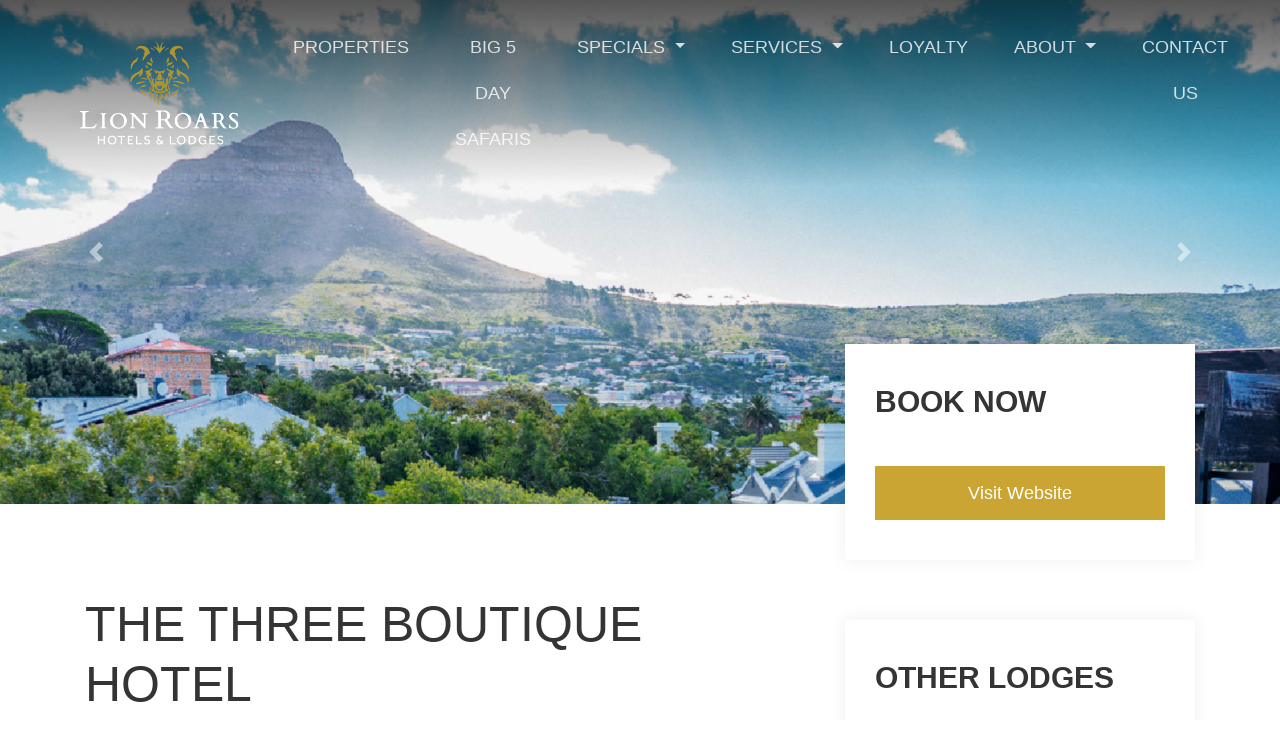

--- FILE ---
content_type: text/html; charset=utf-8
request_url: https://www.lionroars.com/lodges/the-three-boutique-hotel
body_size: 9505
content:
<!DOCTYPE html>
<!-- paulirish.com/2008/conditional-stylesheets-vs-css-hacks-answer-neither/ -->
<!--[if lt IE 7 ]> <html lang="en" class="no-js ie6"> <![endif]-->
<!--[if IE 7 ]>    <html lang="en" class="no-js ie7"> <![endif]-->
<!--[if IE 8 ]>    <html lang="en" class="no-js ie8"> <![endif]-->
<!--[if IE 9 ]>    <html lang="en" class="no-js ie9"> <![endif]-->
<!--[if (gt IE 9)|!(IE)]><!--> <html lang="en" class="no-js"> <!--<![endif]-->

  <head>
  <meta charset='utf-8' />
  <!--[if IE]><meta http-equiv="X-UA-Compatible" content="IE=edge,chrome=1" /><![endif]-->
  <title>The Three Boutique Hotel | 4-star Boutique Hotel | Cape Town Accommodation, South Africa</title>
    <meta name="description" content="Boutique Hotel Accommodation, City Bowl, Cape Town, Western Cape" />
    <meta name="keywords" content="accommodation, hotel,cape town, cape town city bowl, south africa">
  <meta name="google-site-verification" content="nakoTEoMfufAzvKL_F0f3grbFv4IzKM7-sos62L7V58" />

    <meta content="authenticity_token" name="csrf-param" />
<meta content="9HVXg3+3o7nen8c74RYNgcsrAaoIhlfLp7SvOdSCHDs=" name="csrf-token" />  

  <meta name="viewport" content="width=device-width, initial-scale=1">

  <script src="//code.jquery.com/jquery.js"></script>

  <!--<link href="https://fonts.googleapis.com/css2?family=Assistant&display=swap" rel="stylesheet">-->

  <link href="https://fonts.googleapis.com/css?family=Assistant:200,300,400,600&display=swap" rel="stylesheet">
  <link rel="stylesheet" href="https://use.fontawesome.com/releases/v5.7.2/css/all.css" integrity="a384-fnmOCqbTlWIlj8LyTjo7mOUStjsKC4pOpQbqyi7RrhN7udi9RwhKkMHpvLbHG9Sr" crossorigin="anonymous">
  
  
  <link href="/assets/application-66f19f5d64ed74b28df90ecf6b32cbf0.css" media="screen" rel="stylesheet" type="text/css" />
<link href="/assets/formatting-7fdecce190423b191e735dbb620cbcc8.css" media="screen" rel="stylesheet" type="text/css" />
<link href="/assets/theme-342d347f5496caa1d136445a3047f1b9.css" media="screen" rel="stylesheet" type="text/css" />
  <link href="/assets/lion-roars-master-application-875f0d42a52ff5536404da8fda8d423b.css" media="screen" rel="stylesheet" type="text/css" />
  
  

  
  <!-- Google Tag Manager -->
<script>(function(w,d,s,l,i){w[l]=w[l]||[];w[l].push({'gtm.start':
        new Date().getTime(),event:'gtm.js'});var f=d.getElementsByTagName(s)[0],
    j=d.createElement(s),dl=l!='dataLayer'?'&l='+l:'';j.async=true;j.src=
    'https://www.googletagmanager.com/gtm.js?id='+i+dl;f.parentNode.insertBefore(j,f);
})(window,document,'script','dataLayer','GTM-TPHGMQX');</script>
<!-- End Google Tag Manager -->

  <script src="/assets/modernizr-min-743363c9ec66764a469e05bbf550e088.js" type="text/javascript"></script>

<!--  <script defer async data-webchat-site-id="2b600a66-eb59-4423-85e0-4ee21b4f4ebc" src="https://widget.apexvisibility.co/dist/embed-script.js"></script>-->

  <script src="https://cdnjs.cloudflare.com/ajax/libs/popper.js/1.14.7/umd/popper.min.js" integrity="sha384-UO2eT0CpHqdSJQ6hJty5KVphtPhzWj9WO1clHTMGa3JDZwrnQq4sF86dIHNDz0W1" crossorigin="anonymous"></script>
  <script src='https://www.google.com/recaptcha/api.js'></script>

<!--  <script defer async src="//wis.upperbooking.com/900/be-panel?locale=en"></script>-->

    <script>
    window.cueWidgetConfig = {
        id: 'dd01439a-44ba-47cb-acfd-def484c433ef', // put your widget id here
        onReady: function () {
            // You can use CueWidget here to interact with the widget programmatically
            // Example: Open the widget
            // CueWidget.openWidget();
            // Example: Close the widget
            // CueWidget.closeWidget();
            // Example: Set Initial Session Data
            // CueWidget.updateInitialSessionData({ name: 'John Doe' });
        },

    };
    var s = document.createElement('script');
    s.dataset.cueWidgetScript = 'true';
    if (window.requirejs && window.requirejs.defined) {
        s.src = 'https://webchat.cuedesk.com/widget.iife.js';
    } else {
        s.src = 'https://webchat.cuedesk.com/widget.js';
    }
    document.head.appendChild(s);

</script></head>

  <body>
    
    <!-- Google Tag Manager (noscript) -->
<noscript><iframe src="https://www.googletagmanager.com/ns.html?id=GTM-TPHGMQX"
                  height="0" width="0" style="display:none;visibility:hidden"></iframe></noscript>
<!-- End Google Tag Manager (noscript) -->

    <header class="fixed-head fixed-top">
      
      <div class="collapse" id="navbarLodges">
        
        
        
        <div class="container-fluid">
          <div class="d-flex flex-wrap">
                <a href="/lodges/kloof-street-hotel-the-sanctuary-restaurant" class="media align-items-stretch">
                  <!--<img src="/assets/block.png">-->
                  <img alt="Lion Roars Hotel Kloof Street Gardens Cape Town Western Cape 2" height="80" src="/system/images/[base64]/LION%20ROARS_HOTEL_KLOOF%20STREET_GARDENS_CAPE%20TOWN_WESTERN%20CAPE%202.png" width="130" />
                  <div class="media-body flex-column justify-content-center d-flex">
                    <h5>
                        Kloof Street Hotel
                    </h5>
                    <h5 class="lodge-area">Cape Town</h5>

                  </div>
</a>                <a href="/lodges/old-bank-hotel" class="media align-items-stretch">
                  <!--<img src="/assets/block.png">-->
                  <img alt="Lion Roars Old Bank Hotel Cape Town Cbd Western Cape" height="80" src="/system/images/[base64]/LION%20ROARS_OLD%20BANK%20HOTEL_CAPE%20TOWN%20CBD_WESTERN%20CAPE.png" width="130" />
                  <div class="media-body flex-column justify-content-center d-flex">
                    <h5>
                        Old Bank Hotel
                    </h5>
                    <h5 class="lodge-area">Cape Town</h5>

                  </div>
</a>                <a href="/lodges/the-three-boutique-hotel" class="media align-items-stretch">
                  <!--<img src="/assets/block.png">-->
                  <img alt="Lion Roars Hotel The Three Cape Town Gardens Western Cape The Three" height="80" src="/system/images/[base64]/LION%20ROARS_HOTEL_THE%20THREE_CAPE%20TOWN_GARDENS_WESTERN%20CAPE_THE%20THREE.png" width="130" />
                  <div class="media-body flex-column justify-content-center d-flex">
                    <h5>
                        The Three Boutique Hotel
                    </h5>
                    <h5 class="lodge-area">Cape Town</h5>

                  </div>
</a>                <a href="/lodges/franschhoek-boutique-hotel" class="media align-items-stretch">
                  <!--<img src="/assets/block.png">-->
                  <img alt="Franschhoek Boutique Hotel  (5)" height="80" src="/system/images/[base64]/Franschhoek%20Boutique%20Hotel%20%20(5).jpg" width="130" />
                  <div class="media-body flex-column justify-content-center d-flex">
                    <h5>
                        Franschhoek Boutique Hotel
                    </h5>
                    <h5 class="lodge-area">Franschhoek</h5>

                  </div>
</a>                <a href="/lodges/the-robberg-beach-lodge" class="media align-items-stretch">
                  <!--<img src="/assets/block.png">-->
                  <img alt="Lion Roars Lodge Robberg Beach Plettenberg Bay Western Cape" height="80" src="/system/images/[base64]/LION%20ROARS_LODGE_ROBBERG%20BEACH_PLETTENBERG%20BAY_WESTERN%20CAPE.png" width="130" />
                  <div class="media-body flex-column justify-content-center d-flex">
                    <h5>
                        The Robberg Beach Lodge
                    </h5>
                    <h5 class="lodge-area">Plettenberg Bay</h5>

                  </div>
</a>                <a href="/lodges/cottage-pie-villa-by-the-robberg-beach-lodge" class="media align-items-stretch">
                  <!--<img src="/assets/block.png">-->
                  <img alt="Lion Roars Hotel Cottage Pie Robberg Plettenberg Bay Western Cape" height="80" src="/system/images/[base64]/LION%20ROARS_HOTEL_COTTAGE%20PIE_ROBBERG_PLETTENBERG%20BAY_WESTERN%20CAPE.png" width="130" />
                  <div class="media-body flex-column justify-content-center d-flex">
                    <h5>
                        Cottage Pie Villa
                    </h5>
                    <h5 class="lodge-area">Plettenberg Bay</h5>

                  </div>
</a>                <a href="/lodges/plett-quarter-hotel-apartments" class="media align-items-stretch">
                  <!--<img src="/assets/block.png">-->
                  <img alt="Plett Quarter Hotel" height="80" src="/system/images/BAhbCFsHOgZmSSJIaW1hZ2VzL2M3YTQ5ZDI1LWM0ZmQtNDA2ZC1hMzIxLWIwN2Y1Y2Q4OTlmZi9QbGV0dCBRdWFydGVyIEhvdGVsLmpwZwY6BkVUWwg6BnA6CnRodW1iSSINMTMweDgwI2MGOwZUWwg6BmVJIglqcGVnBjsGVEkiEC1xdWFsaXR5IDU1BjsGVA/Plett%20Quarter%20Hotel.jpg" width="130" />
                  <div class="media-body flex-column justify-content-center d-flex">
                    <h5>
                        Plett Quarter Hotel &amp; Apartments
                    </h5>
                    <h5 class="lodge-area">Plettenberg Bay</h5>

                  </div>
</a>                <a href="/lodges/singa-lodge" class="media align-items-stretch">
                  <!--<img src="/assets/block.png">-->
                  <img alt="Lion Roars Lodge Singa Town Lodge Port Elizabeth Eastern Cape" height="80" src="/system/images/[base64]/LION%20ROARS_LODGE_SINGA%20TOWN%20LODGE_PORT%20ELIZABETH_EASTERN%20CAPE.png" width="130" />
                  <div class="media-body flex-column justify-content-center d-flex">
                    <h5>
                        Singa Lodge
                    </h5>
                    <h5 class="lodge-area">Port Elizabeth</h5>

                  </div>
</a>                <a href="/lodges/bukela-game-lodge" class="media align-items-stretch">
                  <!--<img src="/assets/block.png">-->
                  <img alt="Lion Roars Lodge Bukela Game Lodge Amakhala Eastern Cape" height="80" src="/system/images/[base64]/LION%20ROARS_LODGE_BUKELA%20GAME%20LODGE_AMAKHALA_EASTERN%20CAPE.png" width="130" />
                  <div class="media-body flex-column justify-content-center d-flex">
                    <h5>
                        Bukela Game Lodge
                    </h5>
                    <h5 class="lodge-area">Greater Addo</h5>

                  </div>
</a>                <a href="/lodges/hlosi-game-lodge" class="media align-items-stretch">
                  <!--<img src="/assets/block.png">-->
                  <img alt="Lion Roars Lodge Hlosi Amakhala Eastarn Cape" height="80" src="/system/images/[base64]/LION%20ROARS%20LODGE_HLOSI_AMAKHALA_EASTARN%20CAPE.png" width="130" />
                  <div class="media-body flex-column justify-content-center d-flex">
                    <h5>
                        Hlosi Game Lodge
                    </h5>
                    <h5 class="lodge-area">Greater Addo</h5>

                  </div>
</a>          </div>
        </div>
      </div>

      
      <div class="navbar navbar-expand-lg navbar-dark bg-transparent py-3">

        <div class="container-fluid d-flex justify-content-between px-0 px-md-5">
          <a href="/" class="navbar-brand d-flex align-items-center">
            <img src="/assets/logo.png">
          </a>
          <ul class="navbar-nav d-inline-flex d-lg-none ml-auto">
            <li class="nav-item">
              <a class="nav-link" href="#" data-toggle="collapse" data-target="#navbarLodges" aria-controls="navbarLodges" aria-expanded="false" aria-label="Toggle navigation">Properties</a>
            </li>
          </ul>
          <button class="navbar-toggler" type="button" data-toggle="collapse" data-target="#navbarMain" aria-controls="navbarMain" aria-expanded="false" aria-label="Toggle navigation"><span class="navbar-toggler-icon"></span>
          </button>            

          <div class="collapse navbar-collapse navbar-hidden" id="navbarMain">
            
<ul  id='navbar-nav ml-auto' class='navbar-nav ml-auto'>
  <li class="nav-item d-none d-lg-block">
    <a class="nav-link" href="#" data-toggle="collapse" data-target="#navbarLodges" aria-controls="navbarLodges" aria-expanded="false" aria-label="Toggle navigation">Properties</a>
  </li>
  <li class='first'>
<a href="/big-5-day-safaris">   Big 5 Day Safaris 
</a>
</li>

<li>
<a href="http://www.lionroars.com/">   Specials
</a>
    <ul class='clearfix'>
      <li class='first last'>
<a href="/specials/best-rate-guaranteed">   Best Rate Guaranteed
</a>
</li>

    </ul>
</li>

<li>
<a href="/services">   Services
</a>
    <ul class='clearfix'>
      <li class='first'>
<a href="/services/conferencing">   Conferencing 
</a>
</li>

<li class='last'>
<a href="/services/weddings">   Weddings
</a>
</li>

    </ul>
</li>

<li>
<a href="/loyalty">   Loyalty
</a>
</li>

<li>
<a href="/about">   About
</a>
    <ul class='clearfix'>
      <li class='first'>
<a href="/about/lion-roars-story">   Lion Roars Story
</a>
</li>

<li>
<a href="/about/gds-codes">   GDS Codes
</a>
</li>

<li>
<a href="/about/lion-roars-culture">   Lion Roars Culture
</a>
</li>

<li>
<a href="/about/lion-roars-foundation">   Lion Roars Foundation
</a>
</li>

<li>
<a href="/blog">   Lion Roars Blog
</a>
</li>

<li>
<a href="/about/lion-roars-terms-conditions">   Lion Roars Terms &amp; Conditions
</a>
</li>

<li>
<a href="/about/policies">   Policies
</a>
</li>

<li class='last'>
<a href="/about/lion-roars-careers">   Lion Roars Careers
</a>
</li>

    </ul>
</li>

<li class='last'>
<a href="/contact">   Contact Us
</a>
</li>

</ul>


          </div>



        </div>
      </div>

      
    </header>






            <div id="carouselExampleControls" class="carousel slide cms-carousel" data-ride="carousel">
      <div class="carousel-inner">
          <div class="carousel-item active">
            <img alt="Lion Roars Hotel The Three Cape Town Gardens Western Cape" class="d-block w-100" height="770" src="/system/images/[base64]/LION%20ROARS_HOTEL_THE%20THREE_CAPE%20TOWN_GARDENS_WESTERN%20CAPE.png" width="1920" />
          </div>
      </div>
      <a class="carousel-control-prev" href="#carouselExampleControls" role="button" data-slide="prev">
        <span class="carousel-control-prev-icon" aria-hidden="true"></span>
        <span class="sr-only">Previous</span>
      </a>
      <a class="carousel-control-next" href="#carouselExampleControls" role="button" data-slide="next">
        <span class="carousel-control-next-icon" aria-hidden="true"></span>
        <span class="sr-only">Next</span>
      </a>
    </div>

        <div class="cms lodge-show">
          <div class="container">
            <div class="row">
              <div class="col-md-7 col-xl-8">
                










<section class="no_body_content_title no_side_body no_body no_body_content_right" id="body_content"><section id="body_content_left"><div class="inner">
  <h1 class="lodge-title">The Three Boutique Hotel</h1>
  <div class="rating-social">
    <div class="rating col-md-6">
         <i class="fas fa-star"></i>
         <i class="fas fa-star"></i>
         <i class="fas fa-star"></i>
         <i class="fas fa-star"></i>
    </div>
    <div class="col-md-6 lodge-social">
        <a href="https://www.facebook.com/TheThreeBoutiqueHotel" target="_blank">
          <i class="fab fa-facebook-f"></i>
</a>        <a href="http://www.tripadvisor.co.za/Hotel_Review-g312659-d562334-Reviews-The_Three_Boutique_Hotel-Cape_Town_Central_Western_Cape.html" target="_blank">
          <i class="fab fa-tripadvisor"></i>
</a>        <a href="https://www.instagram.com/the_threeboutiquehotel/" target="_blank">
          <i class="fab fa-instagram"></i>
</a>    </div>
  </div>
  <div class="features mt-5 px-5 py-4">
    <h3 class="mb-4">Amenities</h3>
    <div class="d-flex flex-wrap">
        <div class="media align-items-center w-auto">
          <img alt="Television" height="37" src="/system/images/BAhbCFsHOgZmSSI~aW1hZ2VzL2M2ZWEwOGZmLTBlNTUtNGI3Yi05MmRhLTg4ZDQyZGUxYTI2Yi90ZWxldmlzaW9uLnBuZwY6BkVUWwg6BnA6CnRodW1iSSIMMzd4MzcjYwY7BlRbCDoGZUkiCHBuZwY7BlRJIhAtcXVhbGl0eSA1NQY7BlQ/television.png" title="TV Facilities" width="37" />
        <div class="media-body">TV Facilities</div>
        </div>
        <div class="media align-items-center w-auto">
          <img alt="Family" height="37" src="/system/images/BAhbCFsHOgZmSSI7aW1hZ2VzL2M2ZWEwOGZmLTBlNTUtNGI3Yi05MmRhLTg4ZDQyZGUxYTI2Yi9mYW1pbHkucG5nBjoGRVRbCDoGcDoKdGh1bWJJIgwzN3gzNyNjBjsGVFsIOgZlSSIIcG5nBjsGVEkiEC1xdWFsaXR5IDU1BjsGVA/family.png" title="Family-Friendly" width="37" />
        <div class="media-body">Family-Friendly</div>
        </div>
        <div class="media align-items-center w-auto">
          <img alt="Wifi" height="37" src="/system/images/BAhbCFsHOgZmSSI5aW1hZ2VzL2M2ZWEwOGZmLTBlNTUtNGI3Yi05MmRhLTg4ZDQyZGUxYTI2Yi93aWZpLnBuZwY6BkVUWwg6BnA6CnRodW1iSSIMMzd4MzcjYwY7BlRbCDoGZUkiCHBuZwY7BlRJIhAtcXVhbGl0eSA1NQY7BlQ/wifi.png" title="Complementary Wi-Fi" width="37" />
        <div class="media-body">Complementary Wi-Fi</div>
        </div>
        <div class="media align-items-center w-auto">
          <img alt="Tea Coffee" height="37" src="/system/images/BAhbCFsHOgZmSSI~aW1hZ2VzLzc3NGVjZWRkLTcwNzQtNDFjMC1iMjFhLTgyMGUyMGUzM2Y1ZS90ZWEtY29mZmVlLnBuZwY6BkVUWwg6BnA6CnRodW1iSSIMMzd4MzcjYwY7BlRbCDoGZUkiCHBuZwY7BlRJIhAtcXVhbGl0eSA1NQY7BlQ/tea-coffee.png" title="Tea &amp; Coffee Facilities" width="37" />
        <div class="media-body">Tea &amp; Coffee Facilities</div>
        </div>
        <div class="media align-items-center w-auto">
          <img alt="Hotel" height="37" src="/system/images/BAhbCFsHOgZmSSI6aW1hZ2VzLzc3NGVjZWRkLTcwNzQtNDFjMC1iMjFhLTgyMGUyMGUzM2Y1ZS9ob3RlbC5wbmcGOgZFVFsIOgZwOgp0aHVtYkkiDDM3eDM3I2MGOwZUWwg6BmVJIghwbmcGOwZUSSIQLXF1YWxpdHkgNTUGOwZU/hotel.png" title="Hotel" width="37" />
        <div class="media-body">Hotel</div>
        </div>
        <div class="media align-items-center w-auto">
          <img alt="Cape Town" height="37" src="/system/images/BAhbCFsHOgZmSSI+aW1hZ2VzLzc3NGVjZWRkLTcwNzQtNDFjMC1iMjFhLTgyMGUyMGUzM2Y1ZS9jYXBlLXRvd24ucG5nBjoGRVRbCDoGcDoKdGh1bWJJIgwzN3gzNyNjBjsGVFsIOgZlSSIIcG5nBjsGVEkiEC1xdWFsaXR5IDU1BjsGVA/cape-town.png" title="Cape Town" width="37" />
        <div class="media-body">Cape Town</div>
        </div>
        <div class="media align-items-center w-auto">
          <img alt="Swimming Pool" height="37" src="/system/images/BAhbCFsHOgZmSSJCaW1hZ2VzL2M2ZWEwOGZmLTBlNTUtNGI3Yi05MmRhLTg4ZDQyZGUxYTI2Yi9zd2ltbWluZy1wb29sLnBuZwY6BkVUWwg6BnA6CnRodW1iSSIMMzd4MzcjYwY7BlRbCDoGZUkiCHBuZwY7BlRJIhAtcXVhbGl0eSA1NQY7BlQ/swimming-pool.png" title="Swimming Pool" width="37" />
        <div class="media-body">Swimming Pool</div>
        </div>
        <div class="media align-items-center w-auto">
          <img alt="Minibar" height="37" src="/system/images/BAhbCFsHOgZmSSI8aW1hZ2VzLzc3NGVjZWRkLTcwNzQtNDFjMC1iMjFhLTgyMGUyMGUzM2Y1ZS9taW5pYmFyLnBuZwY6BkVUWwg6BnA6CnRodW1iSSIMMzd4MzcjYwY7BlRbCDoGZUkiCHBuZwY7BlRJIhAtcXVhbGl0eSA1NQY7BlQ/minibar.png" title="Minibar" width="37" />
        <div class="media-body">Minibar</div>
        </div>
        <div class="media align-items-center w-auto">
          <img alt="Restaurant" height="37" src="/system/images/BAhbCFsHOgZmSSI~aW1hZ2VzL2M2ZWEwOGZmLTBlNTUtNGI3Yi05MmRhLTg4ZDQyZGUxYTI2Yi9yZXN0YXVyYW50LnBuZwY6BkVUWwg6BnA6CnRodW1iSSIMMzd4MzcjYwY7BlRbCDoGZUkiCHBuZwY7BlRJIhAtcXVhbGl0eSA1NQY7BlQ/restaurant.png" title="Bed &amp; Breakfast " width="37" />
        <div class="media-body">Bed &amp; Breakfast </div>
        </div>
    </div>
  </div>

  <div class="row justify-content-start pl-xl-5">
    <div class="col-12 col-lg-5 mt-5 text-center text-md-left ">
      <h3 class="mb-4">Highlights</h3>
        <div class="mb-4 border-line">
          <p>The Three, originally named “Schoonder Sigt” (“Beautiful View”), is deeply steeped in the history of South Africa. In the 1770's it was one of the most conspicuous large manor houses of Cape Town. It was owned and occupied by the Commandant of the Castle, General Robert J. Gordon, who discovered and mapped a good part of South Africa. Owners Justin and Natalia Pearson have lovingly restored The Three to the welcoming boutique hotel that it remains today.&#160;
</p>
        </div>
    </div>
    <div class="col-12 col-lg-5 mt-5 text-center text-md-left ml-xl-5">
      <h3 class="mb-4">About Us</h3>
        <div class="mb-4 border-line">
          <p>The Three Boutique Hotel fills the gap between a too-homely guest house and an impersonal hotel; it's exactly the right balance of chic surroundings, 4-star facilities and friendly service. The Three is modern and sophisticated Cape Town hotel accommodation with an historic heart in a trendy part of Cape Town.</p>
        </div>
    </div>
  </div>
  
    
  <div style="margin: 30px auto; text-align: center;" class="desktop-only">
      <a href="https://booking.profitroom.com/en/thethreeboutiquehotel/home?no-cache=&amp;currency=ZAR" class="btn-gold mt-3" onclick="ga(&#x27;send&#x27;, &#x27;event&#x27;, &#x27;Book Now&#x27;, &#x27;The Three Boutique Hotel&#x27;, &#x27;Book Now&#x27;);" target="_blank">Book Now</a>
    <a href="http://www.thethree.co.za/" target="_blank" class="btn-gold mt-3" style="margin: 0 30px;">Visit Website</a>
  </div>
  

  <div class="pl-xl-5 mt-5 lodge-details">
    <h2 class="lodge-title mt-5 pt-4 mb-4">Photo Gallery</h2>
    <div class="Collage lightgallery">
            <a class="Image_Wrapper" href="/system/images/BAhbBlsHOgZmSSJVMjAxNC8xMC8wOC8xMi8yOC81Ny81MDcvQ2FwZV9Ub3duX1NlYV9Qb2ludF9BY2NvbW1vZGF0aW9uX1RoZV9UaHJlZV9Qb29sXzJfTS5qcGcGOgZFVA/Cape_Town_Sea_Point_Accommodation_The_Three_Pool_2_M.jpg"><img alt="Cape Town Sea Point Accommodation The Three Pool 2 M" height="600" src="/system/images/BAhbB1sHOgZmSSJVMjAxNC8xMC8wOC8xMi8yOC81Ny81MDcvQ2FwZV9Ub3duX1NlYV9Qb2ludF9BY2NvbW1vZGF0aW9uX1RoZV9UaHJlZV9Qb29sXzJfTS5qcGcGOgZFVFsIOgZlSSIJanBlZwY7BlRJIhAtcXVhbGl0eSA1NQY7BlQ/Cape_Town_Sea_Point_Accommodation_The_Three_Pool_2_M.jpg" width="800" /></a>
            <a class="Image_Wrapper" href="/system/images/BAhbBlsHOgZmSSJaMjAxNC8xMC8wOC8xMi8yOC8wNy83NTMvQ2FwZV9Ub3duX1NlYV9Qb2ludF9BY2NvbW1vZGF0aW9uX1RoZV9UaHJlZV9Sb29mX0dhcmRlbl9NLmpwZwY6BkVU/Cape_Town_Sea_Point_Accommodation_The_Three_Roof_Garden_M.jpg"><img alt="Cape Town Sea Point Accommodation The Three Roof Garden M" height="600" src="/system/images/BAhbB1sHOgZmSSJaMjAxNC8xMC8wOC8xMi8yOC8wNy83NTMvQ2FwZV9Ub3duX1NlYV9Qb2ludF9BY2NvbW1vZGF0aW9uX1RoZV9UaHJlZV9Sb29mX0dhcmRlbl9NLmpwZwY6BkVUWwg6BmVJIglqcGVnBjsGVEkiEC1xdWFsaXR5IDU1BjsGVA/Cape_Town_Sea_Point_Accommodation_The_Three_Roof_Garden_M.jpg" width="800" /></a>
            <a class="Image_Wrapper" href="/system/images/BAhbBlsHOgZmSSJSMjAxNC8xMC8wOC8xMi8yNy8yMC8yMDAvQ2FwZV9Ub3duX1NlYV9Qb2ludF9BY2NvbW1vZGF0aW9uX1RoZV9UaHJlZV9CYXJfTS5qcGcGOgZFVA/Cape_Town_Sea_Point_Accommodation_The_Three_Bar_M.jpg"><img alt="Cape Town Sea Point Accommodation The Three Bar M" height="600" src="/system/images/BAhbB1sHOgZmSSJSMjAxNC8xMC8wOC8xMi8yNy8yMC8yMDAvQ2FwZV9Ub3duX1NlYV9Qb2ludF9BY2NvbW1vZGF0aW9uX1RoZV9UaHJlZV9CYXJfTS5qcGcGOgZFVFsIOgZlSSIJanBlZwY7BlRJIhAtcXVhbGl0eSA1NQY7BlQ/Cape_Town_Sea_Point_Accommodation_The_Three_Bar_M.jpg" width="800" /></a>
            <a class="Image_Wrapper" href="/system/images/BAhbBlsHOgZmSSJVMjAxNC8xMC8wOC8xMi8zMS8yNC8xMTcvQ2FwZV9Ub3duX1NlYV9Qb2ludF9BY2NvbW1vZGF0aW9uX1RoZV9UaHJlZV9TdHVkaW9fTS5qcGcGOgZFVA/Cape_Town_Sea_Point_Accommodation_The_Three_Studio_M.jpg"><img alt="Cape Town Sea Point Accommodation The Three Studio M" height="600" src="/system/images/BAhbB1sHOgZmSSJVMjAxNC8xMC8wOC8xMi8zMS8yNC8xMTcvQ2FwZV9Ub3duX1NlYV9Qb2ludF9BY2NvbW1vZGF0aW9uX1RoZV9UaHJlZV9TdHVkaW9fTS5qcGcGOgZFVFsIOgZlSSIJanBlZwY7BlRJIhAtcXVhbGl0eSA1NQY7BlQ/Cape_Town_Sea_Point_Accommodation_The_Three_Studio_M.jpg" width="800" /></a>
            <a class="Image_Wrapper" href="/system/images/BAhbBlsHOgZmSSJWMjAxNC8xMC8wOC8xMi8zMS8zMy80My9DYXBlX1Rvd25fU2VhX1BvaW50X0FjY29tbW9kYXRpb25fVGhlX1RocmVlX0JhdGhyb29tX00uanBnBjoGRVQ/Cape_Town_Sea_Point_Accommodation_The_Three_Bathroom_M.jpg"><img alt="Cape Town Sea Point Accommodation The Three Bathroom M" height="600" src="/system/images/BAhbB1sHOgZmSSJWMjAxNC8xMC8wOC8xMi8zMS8zMy80My9DYXBlX1Rvd25fU2VhX1BvaW50X0FjY29tbW9kYXRpb25fVGhlX1RocmVlX0JhdGhyb29tX00uanBnBjoGRVRbCDoGZUkiCWpwZWcGOwZUSSIQLXF1YWxpdHkgNTUGOwZU/Cape_Town_Sea_Point_Accommodation_The_Three_Bathroom_M.jpg" width="800" /></a>
    </div>
  </div>

  <div class="pl-xl-5 mt-5 mb-3 text-md-left lodge-details">
    <h2 class="lodge-title mt-5 pt-4 mb-4">Welcome</h2>
    <p><em>Loved for its peace and tranquility.</em>
</p>
<p>Old and new meet in perfect harmony at The Three Boutique Hotel, with the conversion of this beautiful National Monument building into a stylish and affordable 18-bedroom 4 star rated Boutique Hotel in the heart of Cape Town.</p>
<p>The Three Boutique Hotel fills the gap between a too-homely guest house and an impersonal hotel; it's exactly the right balance of chic surroundings, 4-star facilities and friendly service. The Three is modern and sophisticated Cape Town hotel accommodation with an historic heart in a trendy part of Cape Town.</p>
<p>It offers free Wifi throughout, air conditioning, spacious bedrooms with flatscreen TVs and en-suite bathrooms. A columned terrace tiled in traditional black and white wraps around the house leading to the designer swimming pool and outdoor lounge. The rooftop deck adds another dimension for sunbathing and sunset drinks, with unparalleled views of Cape Town’s three iconic mountains; Table Mountain, Lions Head and Devil’s Peak, after which The Three is named.	</p>
<h3>Location</h3>
<p>Click <a href="https://goo.gl/maps/1Q7jcfqHBbMada3z7" title="https://goo.gl/maps/1Q7jcfqHBbMada3z7" target="_blank">here</a> for directions to Three Boutique Hotel.</p>
<p>Cape Town International Airport is just 17km away and our airport shuttle can be booked to collect you and is also available for evening restaurant pick-ups. Many of Cape Town's top tourist sights are within walking distance and The Gardens shopping centre is just 3-minutes walk.</p>
<p>Thinking about travelling inland from Cape Town? Check out our breath-taking accommodation in the <a href="/lodges?route=4" title="/lodges?route=4">Cape Winelands</a> or take a slow drive up the beautiful <a href="/lodges?route=2" title="/lodges?route=2">Garden Route</a>. We also offer wonderful <a href="/lodges?route=5" title="/lodges?route=5">Eastern Cape Safari</a> options for those looking for an adventure.</p><p class="border-line"></p>
  </div>
  

</div></section></section>


              </div>
              <div class="col-md-5 col-xl-4 side-pods">
                  <div class="book-now">
    <div class="booking-lodge">
        <h2><a href="https://booking.profitroom.com/en/thethreeboutiquehotel/home?no-cache=&amp;currency=ZAR" class="" onclick="ga(&#x27;send&#x27;, &#x27;event&#x27;, &#x27;Book Now&#x27;, &#x27;The Three Boutique Hotel&#x27;, &#x27;Book Now&#x27;);" style="color: #343434;" target="_blank">Book Now</a></h2>
      <div class="be-panel"></div>
<!--        <form action="//www.nightsbridge.co.za/bridge/book" method="get" role="form" class="booking_form_pod" target="_blank">-->
<!--        <input type="hidden" name="bbid" id="bbid" value=""/>-->
<!--        <h2>Book Now</h2>-->
<!--        <label>Check-in</label>-->
<!--        <div class="input-group mb-3">-->
<!--          <input type="date" class="form-control date_pick" placeholder="start date" name="startdate">-->
<!--          <div class="input-group-append">-->
<!--            <span class="input-group-text" id="basic-addon2"><i class="far fa-calendar"></i></span>-->
<!--          </div>-->
<!--        </div>-->
<!--        <label>Check-out</label>-->
<!--        <div class="input-group mb-3">-->
<!--          <input type="date" class="form-control date_pick" placeholder="end date" name="enddate">-->
<!--          <div class="input-group-append">-->
<!--            <span class="input-group-text" id="basic-addon2"><i class="far fa-calendar"></i></span>-->
<!--          </div>-->
<!--        </div>-->
        <a href="http://www.thethree.co.za/" target="_blank" class="btn-gold mt-3">Visit Website</a>
        </form>
      </div>
  </div>
  <div class="other-lodges">
    <h2>Other Lodges</h2>
        <a href="/lodges/kloof-street-hotel-the-sanctuary-restaurant">
            <div class="media">
              <img alt="Lion Roars Hotel Kloof Street Gardens Cape Town Western Cape 2" height="80" src="/system/images/[base64]/LION%20ROARS_HOTEL_KLOOF%20STREET_GARDENS_CAPE%20TOWN_WESTERN%20CAPE%202.png" width="130" />
              <!--<img src="/assets/lodges.jpg">-->
              <div class="media-body" style="margin: auto;">
                  <h5>Kloof Street Hotel</h5>
                <div class="rating">
                          <i class="fas fa-star"></i>
                          <i class="fas fa-star"></i>
                          <i class="fas fa-star"></i>
                          <i class="fas fa-star"></i>
                </div>
              </div>
            </div>
</a>        <a href="/lodges/old-bank-hotel">
            <div class="media">
              <img alt="Lion Roars Old Bank Hotel Cape Town Cbd Western Cape" height="80" src="/system/images/[base64]/LION%20ROARS_OLD%20BANK%20HOTEL_CAPE%20TOWN%20CBD_WESTERN%20CAPE.png" width="130" />
              <!--<img src="/assets/lodges.jpg">-->
              <div class="media-body" style="margin: auto;">
                  <h5>Old Bank Hotel</h5>
                <div class="rating">
                          <i class="fas fa-star"></i>
                          <i class="fas fa-star"></i>
                          <i class="fas fa-star"></i>
                          <i class="fas fa-star"></i>
                </div>
              </div>
            </div>
</a>        <a href="/lodges/franschhoek-boutique-hotel">
            <div class="media">
              <img alt="Franschhoek Boutique Hotel  (5)" height="80" src="/system/images/[base64]/Franschhoek%20Boutique%20Hotel%20%20(5).jpg" width="130" />
              <!--<img src="/assets/lodges.jpg">-->
              <div class="media-body" style="margin: auto;">
                  <h5>Franschhoek Boutique Hotel</h5>
                <div class="rating">
                          <i class="fas fa-star"></i>
                          <i class="fas fa-star"></i>
                          <i class="fas fa-star"></i>
                          <i class="fas fa-star"></i>
                </div>
              </div>
            </div>
</a>        <a href="/lodges/the-robberg-beach-lodge">
            <div class="media">
              <img alt="Lion Roars Lodge Robberg Beach Plettenberg Bay Western Cape" height="80" src="/system/images/[base64]/LION%20ROARS_LODGE_ROBBERG%20BEACH_PLETTENBERG%20BAY_WESTERN%20CAPE.png" width="130" />
              <!--<img src="/assets/lodges.jpg">-->
              <div class="media-body" style="margin: auto;">
                  <h5>The Robberg Beach Lodge</h5>
                <div class="rating">
                          <i class="fas fa-star"></i>
                          <i class="fas fa-star"></i>
                          <i class="fas fa-star"></i>
                          <i class="fas fa-star"></i>
                          <i class="fas fa-star"></i>
                </div>
              </div>
            </div>
</a>        <a href="/lodges/cottage-pie-villa-by-the-robberg-beach-lodge">
            <div class="media">
              <img alt="Lion Roars Hotel Cottage Pie Robberg Plettenberg Bay Western Cape" height="80" src="/system/images/[base64]/LION%20ROARS_HOTEL_COTTAGE%20PIE_ROBBERG_PLETTENBERG%20BAY_WESTERN%20CAPE.png" width="130" />
              <!--<img src="/assets/lodges.jpg">-->
              <div class="media-body" style="margin: auto;">
                  <h5>Cottage Pie Villa</h5>
                <div class="rating">
                          <i class="fas fa-star"></i>
                          <i class="fas fa-star"></i>
                          <i class="fas fa-star"></i>
                          <i class="fas fa-star"></i>
                </div>
              </div>
            </div>
</a>        <a href="/lodges/plett-quarter-hotel-apartments">
            <div class="media">
              <img alt="Plett Quarter Hotel" height="80" src="/system/images/BAhbCFsHOgZmSSJIaW1hZ2VzL2M3YTQ5ZDI1LWM0ZmQtNDA2ZC1hMzIxLWIwN2Y1Y2Q4OTlmZi9QbGV0dCBRdWFydGVyIEhvdGVsLmpwZwY6BkVUWwg6BnA6CnRodW1iSSINMTMweDgwI2MGOwZUWwg6BmVJIglqcGVnBjsGVEkiEC1xdWFsaXR5IDU1BjsGVA/Plett%20Quarter%20Hotel.jpg" width="130" />
              <!--<img src="/assets/lodges.jpg">-->
              <div class="media-body" style="margin: auto;">
                  <h5>Plett Quarter Hotel &amp; Apartments</h5>
                <div class="rating">
                          <i class="fas fa-star"></i>
                          <i class="fas fa-star"></i>
                          <i class="fas fa-star"></i>
                          <i class="fas fa-star"></i>
                </div>
              </div>
            </div>
</a>        <a href="/lodges/singa-lodge">
            <div class="media">
              <img alt="Lion Roars Lodge Singa Town Lodge Port Elizabeth Eastern Cape" height="80" src="/system/images/[base64]/LION%20ROARS_LODGE_SINGA%20TOWN%20LODGE_PORT%20ELIZABETH_EASTERN%20CAPE.png" width="130" />
              <!--<img src="/assets/lodges.jpg">-->
              <div class="media-body" style="margin: auto;">
                  <h5>Singa Lodge</h5>
                <div class="rating">
                          <i class="fas fa-star"></i>
                          <i class="fas fa-star"></i>
                          <i class="fas fa-star"></i>
                          <i class="fas fa-star"></i>
                </div>
              </div>
            </div>
</a>        <a href="/lodges/bukela-game-lodge">
            <div class="media">
              <img alt="Lion Roars Lodge Bukela Game Lodge Amakhala Eastern Cape" height="80" src="/system/images/[base64]/LION%20ROARS_LODGE_BUKELA%20GAME%20LODGE_AMAKHALA_EASTERN%20CAPE.png" width="130" />
              <!--<img src="/assets/lodges.jpg">-->
              <div class="media-body" style="margin: auto;">
                  <h5>Bukela Game Lodge</h5>
                <div class="rating">
                          <i class="fas fa-star"></i>
                          <i class="fas fa-star"></i>
                          <i class="fas fa-star"></i>
                          <i class="fas fa-star"></i>
                          <i class="fas fa-star"></i>
                </div>
              </div>
            </div>
</a>        <a href="/lodges/hlosi-game-lodge">
            <div class="media">
              <img alt="Lion Roars Lodge Hlosi Amakhala Eastarn Cape" height="80" src="/system/images/[base64]/LION%20ROARS%20LODGE_HLOSI_AMAKHALA_EASTARN%20CAPE.png" width="130" />
              <!--<img src="/assets/lodges.jpg">-->
              <div class="media-body" style="margin: auto;">
                  <h5>Hlosi Game Lodge</h5>
                <div class="rating">
                          <i class="fas fa-star"></i>
                          <i class="fas fa-star"></i>
                          <i class="fas fa-star"></i>
                          <i class="fas fa-star"></i>
                </div>
              </div>
            </div>
</a>  </div>


              </div>
            </div>
          </div>
        </div>
      </div>
    
    <div class="footer">
  <div class="container">
    <div class="row">
      <div class="col-md-3 order-2">
        <h3>Properties Inquiries &<br>Reservations</h3>
        <strong>Email: </strong> <a href="mailto:reservations@lionroars.com">reservations@lionroars.com</a><br>
        <!--<strong>Email: </strong> <br>-->
        <strong>T: </strong> +27 (0) 21 424 1530<br>
<!--        <strong>T: </strong> -->
      </div>

      <div class="col-sm-3 order-first d-none d-md-block">
        <h3>Properties</h3>
        <ul class="list-unstyled">
                  <li><a href="/lodges/kloof-street-hotel-the-sanctuary-restaurant">Kloof Street Hotel &amp; The Sanctuary Restaurant</a></li>
                  <li><a href="/lodges/old-bank-hotel">Old Bank Hotel</a></li>
                  <li><a href="/lodges/the-three-boutique-hotel">The Three Boutique Hotel</a></li>
                  <li><a href="/lodges/franschhoek-boutique-hotel">Franschhoek Boutique Hotel</a></li>
                  <li><a href="/lodges/the-robberg-beach-lodge">The Robberg Beach Lodge</a></li>
                  <li><a href="/lodges/cottage-pie-villa-by-the-robberg-beach-lodge">Cottage Pie Villa by The Robberg Beach Lodge</a></li>
                  <li><a href="/lodges/plett-quarter-hotel-apartments">Plett Quarter Hotel &amp; Apartments</a></li>
                  <li><a href="/lodges/singa-lodge">Singa Lodge</a></li>
                  <li><a href="/lodges/bukela-game-lodge">Bukela Game Lodge</a></li>
                  <li><a href="/lodges/hlosi-game-lodge">Hlosi Game Lodge</a></li>
        </ul>
      </div>
        <div class="col-sm-3 order- d-none d-md-block">
          <h3>Services</h3>
          <ul class="list-unstyled">
                <li><a href="/services/conferencing">Conference Facilities</a></li>
                <li><a href="/services/weddings">Weddings</a></li>
          </ul>
        </div>
        <div class="col-sm-3 order- d-none d-md-block">
          <h3>Specials</h3>
          <ul class="list-unstyled">
                <li><a href="/specials/best-rate-guaranteed">Best Rate Guaranteed</a></li>
          </ul>
        </div>
        <div class="col-sm-3 order- d-none d-md-block">
          <h3>About</h3>
          <ul class="list-unstyled">
                <li><a href="/about/lion-roars-story">Lion Roars Story</a></li>
                <li><a href="/about/gds-codes">GDS Codes</a></li>
                <li><a href="/about/lion-roars-culture">Lion Roars Culture</a></li>
                <li><a href="/about/lion-roars-foundation">Lion Roars Foundation</a></li>
                <li><a href="/blog">Lion Roars Blog</a></li>
                <li><a href="/about/lion-roars-terms-conditions">Lion Roars Terms &amp; Conditions</a></li>
                <li><a href="/about/policies">Policies</a></li>
                <li><a href="/about/lion-roars-careers">Careers</a></li>
          </ul>
        </div>
        <div class="col-sm-3 order- d-none d-md-block">
          <h3>Big 5 Day Safaris </h3>
          <ul class="list-unstyled">
          </ul>
        </div>
        <div class="col-sm-3 order-3 d-none d-md-block">
          <h3>Lion Roars&#x27; Loyalty Club Is Here</h3>
          <ul class="list-unstyled">
          </ul>
        </div>
      <div class="col-sm-3 order-1 d-md-block order-first">
        <img src="/assets/logo-footer.png" class="img-fluid">
      </div>
    </div>
  </div>
</div>

<div class="copyright">
  <div class="container">
    <div class="row">
      <div class="col-md-9 order-last order-md-first">
        © Lion Roars Hotels & Lodges.
      </div>
      <div class="col-md-3">
          <a href="https://www.facebook.com/lionroarsgroup/" target="_blank">
            <i class="fab fa-facebook-f"></i>
</a>          <a href="https://www.youtube.com/user/LionRoarsLodges" target="_blank">
            <i class="fab fa-youtube"></i>
</a>          <a href="https://www.instagram.com/lionroarshotels/?hl=en" target="_blank">
            <i class="fab fa-instagram"></i>
</a>      </div>
    </div>
  </div>
</div>

    <!-- Start of HubSpot Embed Code -->
    <script type="text/javascript" id="hs-script-loader" async defer src="//js.hs-scripts.com/6991924.js"></script>
    
    <script src="https://cdnjs.cloudflare.com/ajax/libs/gsap/3.11.3/gsap.min.js" integrity="sha512-gmwBmiTVER57N3jYS3LinA9eb8aHrJua5iQD7yqYCKa5x6Jjc7VDVaEA0je0Lu0bP9j7tEjV3+1qUm6loO99Kw==" crossorigin="anonymous" referrerpolicy="no-referrer"></script>

    <!-- End of HubSpot Embed Code -->
    

<script src="/assets/application-2f90213556a58db2ebe2711038afe7fc.js" type="text/javascript"></script>



  </body>
</html>

<!--rails g refinery:engine lodge name:string photo:image description:text url:string star_rating:decimal booking_url:string logo:image number_of_beds:integer portfolio_entry_id:integer is_active:boolean virtual_tour_url:string virtual_tour_thumbnail:image meta_keywords:text meta_description:text browser_title:text booking_type:string bbid:string booking_button_id:string about_us:text highlights:text from_price:decimal location_id:integer address:text-->

--- FILE ---
content_type: text/css
request_url: https://www.lionroars.com/assets/formatting-7fdecce190423b191e735dbb620cbcc8.css
body_size: 692
content:
/* Default error colouring */
/* line 3, ../../vendor/bundle/ruby/2.3.0/bundler/gems/refinerycms-5400cc2111f5/core/app/assets/stylesheets/formatting.css.scss */
article, nav, header, footer, aside, hgroup, section {
  display: block;
}

/* line 7, ../../vendor/bundle/ruby/2.3.0/bundler/gems/refinerycms-5400cc2111f5/core/app/assets/stylesheets/formatting.css.scss */
div.fieldWithErrors {
  display: inline;
}

/* line 11, ../../vendor/bundle/ruby/2.3.0/bundler/gems/refinerycms-5400cc2111f5/core/app/assets/stylesheets/formatting.css.scss */
#errorExplanation {
  border-top: 3px solid #F27F7F;
  background: #FFBEBE;
  padding: 10px;
}

/* line 17, ../../vendor/bundle/ruby/2.3.0/bundler/gems/refinerycms-5400cc2111f5/core/app/assets/stylesheets/formatting.css.scss */
#errorExplanation, #errorExplanation *, .fieldWithErrors, .fieldWithErrors * {
  color: #9C2626;
}

/* Browser Hacks */
/* line 22, ../../vendor/bundle/ruby/2.3.0/bundler/gems/refinerycms-5400cc2111f5/core/app/assets/stylesheets/formatting.css.scss */
a {
  /* remove borders from images */
  /*
  Firefox Dotted Line Fix
    - http://sonspring.com/journal/removing-dotted-links
  */
}
/* line 24, ../../vendor/bundle/ruby/2.3.0/bundler/gems/refinerycms-5400cc2111f5/core/app/assets/stylesheets/formatting.css.scss */
a img {
  border: 0px none;
}
/* line 31, ../../vendor/bundle/ruby/2.3.0/bundler/gems/refinerycms-5400cc2111f5/core/app/assets/stylesheets/formatting.css.scss */
a:focus {
  outline: none;
}

/*
Clearfix docs
 - Main docs: http://positioniseverything.net/easyclearing.html
 - IE7 change: http://www.456bereastreet.com/archive/200603/new_clearing_method_needed_for_ie7/
*/
/* line 41, ../../vendor/bundle/ruby/2.3.0/bundler/gems/refinerycms-5400cc2111f5/core/app/assets/stylesheets/formatting.css.scss */
.clearfix, section {
  display: inline-block;
}
/* line 43, ../../vendor/bundle/ruby/2.3.0/bundler/gems/refinerycms-5400cc2111f5/core/app/assets/stylesheets/formatting.css.scss */
.clearfix:after, section:after {
  content: ".";
  display: block;
  height: 0;
  clear: both;
  visibility: hidden;
}

/* Hide from IE Mac \*/
/* line 53, ../../vendor/bundle/ruby/2.3.0/bundler/gems/refinerycms-5400cc2111f5/core/app/assets/stylesheets/formatting.css.scss */
.clearfix, section {
  display: block;
}

/* End hide from IE Mac */


--- FILE ---
content_type: text/css
request_url: https://www.lionroars.com/assets/theme-342d347f5496caa1d136445a3047f1b9.css
body_size: 341
content:
/* alignment styles */
/* line 3, ../../vendor/bundle/ruby/2.3.0/bundler/gems/refinerycms-5400cc2111f5/core/app/assets/stylesheets/theme.css.scss */
.text-align-left {
  text-align: left;
}

/* line 6, ../../vendor/bundle/ruby/2.3.0/bundler/gems/refinerycms-5400cc2111f5/core/app/assets/stylesheets/theme.css.scss */
.text-align-center {
  text-align: center;
}

/* line 9, ../../vendor/bundle/ruby/2.3.0/bundler/gems/refinerycms-5400cc2111f5/core/app/assets/stylesheets/theme.css.scss */
.text-align-right {
  text-align: right;
}

/* line 12, ../../vendor/bundle/ruby/2.3.0/bundler/gems/refinerycms-5400cc2111f5/core/app/assets/stylesheets/theme.css.scss */
.text-align-justify {
  text-align: justify;
}

/* block alignment styles */
/* line 17, ../../vendor/bundle/ruby/2.3.0/bundler/gems/refinerycms-5400cc2111f5/core/app/assets/stylesheets/theme.css.scss */
.image-align-left {
  float: left;
  margin-right: 6px;
  margin-bottom: 6px;
}

/* line 22, ../../vendor/bundle/ruby/2.3.0/bundler/gems/refinerycms-5400cc2111f5/core/app/assets/stylesheets/theme.css.scss */
.image-align-right {
  float: right;
  margin-left: 6px;
  margin-bottom: 6px;
}

/* font sizes */
/* line 29, ../../vendor/bundle/ruby/2.3.0/bundler/gems/refinerycms-5400cc2111f5/core/app/assets/stylesheets/theme.css.scss */
.font-size-small {
  font-size: 0.75em;
}

/* line 32, ../../vendor/bundle/ruby/2.3.0/bundler/gems/refinerycms-5400cc2111f5/core/app/assets/stylesheets/theme.css.scss */
.font-size-normal {
  font-size: 1em;
}

/* line 35, ../../vendor/bundle/ruby/2.3.0/bundler/gems/refinerycms-5400cc2111f5/core/app/assets/stylesheets/theme.css.scss */
.font-size-large {
  font-size: 1.25em;
}
